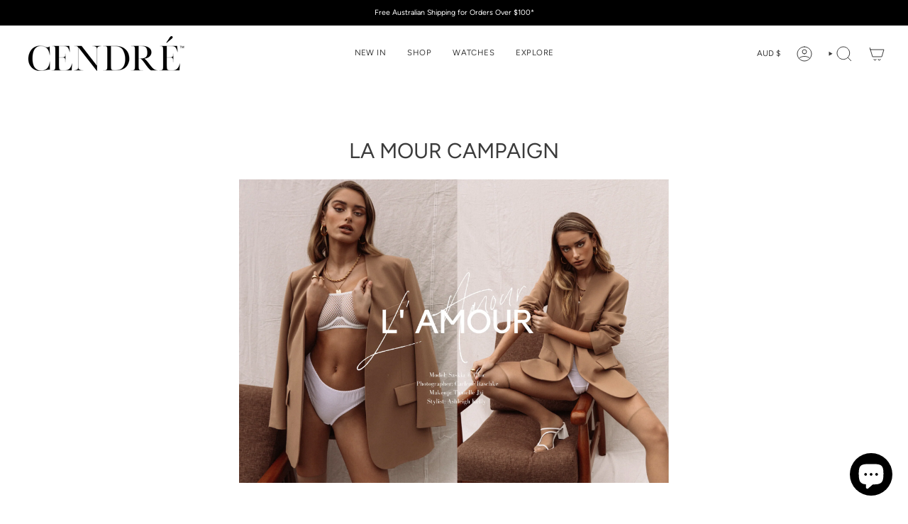

--- FILE ---
content_type: text/css
request_url: https://cendre.com.au/cdn/shop/t/128/assets/custom.css?v=155207976831043916391768258116
body_size: 198
content:
@font-face{font-family:"Heading (Alt)";src:url(/cdn/shop/files/Editor_sNote-Extralight_816b039d-3b5f-47fc-aec5-e11b824436b0.woff?v=1760483410) format("woff");font-display:swap}.heading--alt{font-family:"Heading (Alt)"}@font-face{font-family:"Heading (Italic)";src:url(/cdn/shop/files/Editor_sNote-ExtralightItalic.woff?v=1758077201) format("woff")}header-component[data-header-transparent] .wk-icon{color:var(--link)}.product-item__image{filter:brightness(.97)}flair-badges{--flair-font-size: 10px}.quick-add__holder{--btn-offset: 0;background:#fff6;-webkit-backdrop-filter:blur(5px);backdrop-filter:blur(5px)}.quick-add__holder .quick-add__button{font-size:9px;border:none;background:none;padding:16px}@media (min-width: 750px){.quick-add__holder .quick-add__button{width:100%}}:is([data-section-type=product-grid],[data-section-type=collection],[data-section-type=related]) .grid{--gap: 5px}[data-section-type=collection] .popout__toggleable-text,[data-section-type=collection] .popout--sort .popout__toggle{font-size:8px}[data-section-type=collection] .collection-nav .sidebar__item{font-size:9.28px}[data-section-type=collection] .popout-list__option{font-size:11.2px}@media (min-width: 749px){[data-section-type=related] .grid:not(.grid--slider-disabled) .grid-item,[data-section-type=product-grid] .grid--slider .grid-item{--item-width: calc((100vw - var(--scrollbar-width) - var(--outer) * 2) * .38)}}@media (min-width: 990px){[data-section-type=related] .grid:not(.grid--slider-disabled) .grid-item,[data-section-type=product-grid] .grid--slider .grid-item{--item-width: calc((70vw - var(--scrollbar-width) - var(--outer) * 2) * .28)}}@media (max-width: 749px){[data-section-type=related] .grid--mobile-slider .grid-item,[data-section-type=product-grid] .grid--mobile-slider .grid-item{flex:0 0 auto;width:calc(60% - 50px)}}[data-section-type=product-grid] .grid--slider .grid-item{flex:0 0 auto;width:calc(60% - 50px)}[data-section-type=related] .tabs>li.current span:first-of-type:after{display:none}.product-tabs .tab-content p{line-height:1.7;font-size:12px}wishlist-button-block .wk-button{padding:12px!important}wishlist-button-block .wk-button:hover{border:1px solid currentColor!important;font-size:10px!important}.oke-sr-wrapper{display:flex;gap:10px;justify-content:space-between;padding-right:0}.footer__logo__wrapper{display:flex;justify-content:flex-end}@media (max-width: 767px){.footer__logo__wrapper{justify-content:center}}.mobile-menu__block--secondary-menu .sliderow__title,.mobile-menu__block--secondary-menu .wk-mobile .wk-button{padding-left:0;padding-right:0}.drawer__menu{overflow:unset}.mobile-menu__block--menu{overflow:visible;min-height:unset}.mobile__menu__dropdown.is-visible{height:100vh;background-color:#fff}
/*# sourceMappingURL=/cdn/shop/t/128/assets/custom.css.map?v=155207976831043916391768258116 */


--- FILE ---
content_type: text/javascript
request_url: https://cdn.shopify.com/extensions/019a7387-b640-7f63-aab2-9805ebe6be4c/flair-theme-app-38/assets/flair_gen3.js
body_size: 7397
content:
(()=>{var l={copyIfPresent(r,e,t){let n=r[t];n!==void 0&&(e[t]=n)},gidToId(r){return r?.split("/").pop()},htmlToEl(r){let e=document.createElement("div");return e.innerHTML=r.trim(),e.firstChild},dollarsToCents(r){if(r==null)return null;let e=typeof r=="string"?parseFloat(r):r;return isNaN(e)?null:Math.round(e*100)},htmlElement(r){try{return r instanceof Node?r:!r||r==="document"?document:document.querySelector(r)}catch(e){return`${r}`,null}},stringToDate(r){let e=Date.parse(r);return e>0?e:null},validPageType({page_type:r,page_types:e}){return!(e&&e.length>0&&!e.includes(r))}};var Ee={init:{type:"metafield",namespace:"$app",key:"config"},badges:[],banners:[],badge_layouts:[],banner_layouts:[],features:{},page_triggers:[],page_updates:[],storefront_token:null,templates:{},saveConfig:function(r){let e=r,t=this;l.copyIfPresent(e,t,"badges"),l.copyIfPresent(e,t,"banners"),l.copyIfPresent(e,t,"badge_layouts"),l.copyIfPresent(e,t,"banner_layouts"),l.copyIfPresent(e,t,"features"),l.copyIfPresent(e,t,"init"),l.copyIfPresent(e,t,"page_triggers"),l.copyIfPresent(e,t,"page_updates"),l.copyIfPresent(e,t,"storefront_token"),l.copyIfPresent(e,t,"templates")}},c=Ee;var Ce={cart:null,collection_id:null,country:null,currency:null,customer:null,language:null,money_format:null,page_type:null,product_id:null,ready:!1,shopify_domain:null,saveCurrent:function(r){let e=r,t=this;l.copyIfPresent(e,t,"cart"),l.copyIfPresent(e,t,"collection_id"),l.copyIfPresent(e,t,"country"),l.copyIfPresent(e,t,"currency"),l.copyIfPresent(e,t,"customer"),l.copyIfPresent(e,t,"language"),l.copyIfPresent(e,t,"money_format"),l.copyIfPresent(e,t,"page_type"),l.copyIfPresent(e,t,"product_id"),l.copyIfPresent(e,t,"shopify_domain")}},a=Ce;function I(r){if(r===void 0){console.warn("Missing init data");return}r.config!==void 0&&c.saveConfig(r.config),r.current!==void 0&&a.saveCurrent(r.current),c,a}function b(r){try{if(r)return JSON.parse(r)}catch(e){return console.error("Error parsing JSON",e,r),null}}var $=function(r){return Object.assign({},r,{availableForSale(){return this.variants().some(e=>e.availableForSale)},collections(){return(r.collections?.nodes||[]).map(t=>({id:l.gidToId(t.id)}))},createdAt(){return l.stringToDate(r.createdAt)},id:l.gidToId(r.id),optionNames(){let e=[];for(let t of this.variants())e=e.concat(t.selectedOptions.map(n=>n.name));return[...new Set(e)]},optionValues(){let e=[];for(let t of this.variants())e=e.concat(t.selectedOptions.map(n=>n.value));return[...new Set(e)]},metafields(){return(r?.metafields||[]).filter(e=>e!=null)},priceCentsMax(){let e=0;for(let t of this.variants()){let n=t.priceCents();e=Math.max(e,n)}return e},priceCentsMin(){let e=0;for(let t of this.variants()){let n=t.priceCents();e==0?e=n:e=Math.min(e,n)}return e},publishedAt(){return l.stringToDate(r.publishedAt)},quantityAvailable(){let e=0;for(let t of this.variants())t.availableForSale&&t.quantityAvailable>0&&(e+=t.quantityAvailable);return e},saleAmountCentsMax(){let e=0;for(let t of this.variants()){let n=t.saleAmountCents();e=Math.max(e,n)}return e},saleAmountCentsMin(){let e=0;for(let t of this.variants()){let n=t.saleAmountCents();e==0?e=n:n>0&&(e=Math.min(e,n))}return e},salePercentMax(){let e=0;for(let t of this.variants()){let n=t.salePercent();e=Math.max(e,n)}return e},salePercentMin(){let e=0;for(let t of this.variants()){let n=t.salePercent();e==0?e=n:n>0&&(e=Math.min(e,n))}return e},tags(){return r.tags.map(e=>e.toLowerCase())},selectedVariantId(){return r.selected_variant_id},selectVariant(e){let t=(r.variants?.nodes||[]).find(n=>l.gidToId(n.id)===e);if(t){let n=Object.assign({},r,{selected_variant_id:e,variants:{nodes:[t]}});return $(n)}else return null},variants(){return(r.variants?.nodes||[]).map(t=>Object.assign({},t,{compareAtPriceCents(){return l.dollarsToCents(t.compareAtPrice?.amount)},id:l.gidToId(t.id),metafields(){return(t?.metafields||[]).filter(o=>o!=null)},priceCents(){return l.dollarsToCents(t.price?.amount)},saleAmountCents(){let o=this.compareAtPriceCents(),i=this.priceCents();return o&&i&&o>i?o-i:0},salePercent(){let o=this.saleAmountCents(),i=this.compareAtPriceCents();return i&&o>0?o/i*100:0}}))}})},R=$;var Me="2025-07";function g(r){let{api_version:e}=r||{};return e=e||Me,{async getProduct({id:t,handle:n}){let o=t?`id:"gid://shopify/Product/${t}"`:`handle:"${n}"`,i=`
query ${this.inContextParams()} {
  product(${o}) { ...ProductFields }
}
${c.templates.product_fields_fragment}`,s=await this.request(i);return s.data?.product?R(s.data.product):null},async getShopMetafields(t){let n=`
        query ${this.inContextParams()} {
          shop {
            ${this.metafieldsQuery(t,"metafields")}
          }
        }`;return(await this.request(n)).data?.shop?.metafields||[]},async request(t,n={}){let o=this.apiUrl(),i={query:t};return i.variables=n.variables||{},fetch(o,{method:"POST",headers:{"Content-Type":"application/json","X-Shopify-Storefront-Access-Token":c.storefront_token},body:JSON.stringify(i)}).then(function(s){if(s.ok)return s.text();throw new Error(`Bad response status: ${s.status}`)}).then(function(s){return JSON.parse(s)})},apiUrl(){return`https://${a.shopify_domain}/api/${e}/graphql.json`},inContextParams(){let t=[];if(a.country&&t.push(`country: ${a.country}`),a.language){let n=a.language.replaceAll("-","_").toUpperCase();t.push(`language: ${n}`)}return t.length>0?`@inContext(${t.join(", ")})`:""},metafieldsQuery(t,n){if(t==null||t.length==0)return"";let o=t.map(i=>`{ namespace: "${i.namespace}", key: "${i.key}" }`).join(",");return`
        ${n}: metafields(identifiers: [
          ${o}
        ]) {
          namespace
          key
          value
          type
        }`}}}async function H(){return Te()}async function Te(){let{type:r,namespace:e,key:t}=c.init||{};if(r!="metafield"||!a.shopify_domain||!c.storefront_token)return;let n=await g().getShopMetafields([{namespace:e,key:t}]),o,i=n[0];return i&&i.value&&(o=b(i.value),c.saveConfig(o)),o}var N={async fetch(){let r=window.Shopify?.routes?.root||"/",e=`https://${a.shopify_domain}${r}cart.js`;try{let t=await fetch(e);if(!t.ok)throw new Error(`Cart fetch failed: ${t.status} ${t.statusText}`);let n=await t.json();return a.cart={total_cents:n.total_price||0,item_count:n.item_count||0,currency:n.currency||null,lines:(n.items||[]).map(o=>({id:o.id,quantity:o.quantity,line_cents:o.line_price,product_id:o.product_id,variant_id:o.variant_id}))},a.cart}catch(t){throw new Error(`Failed to fetch cart: ${t.message}`)}},async refresh(){if(c?.features?.carts)try{await this.fetch()}catch(r){console.error("Failed to refresh cart:",r)}}};function w({name:r,root:e="document",target:t,callback:n,delay:o=0}){if(!r||typeof r!="string"||typeof n!="function"||t!=null&&typeof t!="string")return{success:!1,error:"Invalid input: name must be a non-empty string, callback must be a function, target must be a string or omitted"};let i=l.htmlElement(e);if(!i)return console.error(`Invalid CSS selector: ${e}`),{success:!1,error:`Root element not found for event listener: ${e}`};let s=typeof o=="number"&&o>=0?o:0,u=50,f=h=>{try{n(h)}catch(T){console.error(`Event callback error for ${r} on ${t||i.nodeName}:`,T)}},m,M=h=>{clearTimeout(m),m=setTimeout(()=>{s>0?setTimeout(()=>{f(h)},s):f(h)},u)},d=h=>{try{(!t||t==="document"||h.target.matches(t))&&M(h)}catch(T){console.error(`Invalid target selector: ${t}`,T)}};return i.addEventListener(r,d),{success:!0,element:i,listener:d,name:r}}function x({target:r,callback:e,options:t,debug:n=!1}){if(!r||typeof e!="function")return{success:!1,error:"Invalid input: target must be a non-empty string, callback must be a function"};let o=document.querySelectorAll(r);if(o.length===0)return{success:!1,error:`No elements found for selector: ${r}`};let i=d=>{try{e(d)}catch(h){console.error(`Mutation callback error for selector ${r}:`,h)}},s=50,u,f=d=>{clearTimeout(u),u=setTimeout(()=>i(d),s)},m=new MutationObserver(f),M={childList:!0,attributes:!0,characterData:!0,subtree:!1,...typeof t=="object"&&t!==null?t:{}};for(let d of o)m.observe(d,M),n&&`${r}${d.nodeName}`;return{success:!0,observer:m}}function V(r){let e=F(r.closest("a"));if(e)return e;let t=r;for(;t;){let n=t.getElementsByTagName("a");for(let o of n){let i=F(o);if(i)return i}t=t.parentElement}return null}function F(r){let e=r?.getAttribute("href"),t=(e?.match(/\/products\/([\w-]+)/)||[])[1];if(t){let n=(e.match(/variant=([\w-]+)/)||[])[1];return{href:e,product_handle:t,variant_id:n}}return null}var Ae=/\{\{\s*([\w._-]+)\s*\}\}/g,A={update({content:r,root:e,target:t,position:n,page_types:o}){if(!l.validPageType({page_type:a.page_type,page_types:o}))return`${r}`,!1;let s=l.htmlElement(e)?.querySelectorAll(t)||[];if(s.length==0)return`${t}${r}`,[];let u=[];for(let f of s){let m=this.performUpdate({content:r,target_el:f,position:n});m&&u.push(m)}return u},exists({parent_el:r,el:e}){let t=r.querySelectorAll(e.tagName);if(t.length==0)return!1;if(["flair-badges","flair-banners"].includes(e.tagName.toLowerCase())){for(let n of t)if(e.getAttribute("layout")===n.getAttribute("layout"))return!0}return!1},dynamicContent({content:r,target_el:e}){let t=r.matchAll(Ae),n=null,o=r;for(let i of t){let s=i[1],u=null;switch(s){case"link.product_handle":{n||=this.findProductLink(e),u=n.product_handle;break}case"link.variant_id":{n||=this.findProductLink(e),u=n.variant_id;break}default:if(s.startsWith("attr.")){let f=s.replace(/^attr\./,"");u=e.getAttribute(f)}}u==null&&(u=""),o=o.replaceAll(i[0],u)}return o},performUpdate({content:r,target_el:e,position:t}){let n=l.htmlToEl(r),o=!1;switch(t){case"before":this.exists({parent_el:e.parentNode,el:n})||(n=l.htmlToEl(this.dynamicContent({content:r,target_el:e})),e.before(n),o=!0);break;case"after":this.exists({parent_el:e.parentNode,el:n})||(n=l.htmlToEl(this.dynamicContent({content:r,target_el:e})),e.after(n),o=!0);break;case"prepend":this.exists({parent_el:e,el:n})||(n=l.htmlToEl(this.dynamicContent({content:r,target_el:e})),e.prepend(n),o=!0);break;case"append":this.exists({parent_el:e,el:n})||(n=l.htmlToEl(this.dynamicContent({content:r,target_el:e})),e.append(n),o=!0);break;case"replace":n=l.htmlToEl(this.dynamicContent({content:r,target_el:e})),e.parentNode.replaceChild(n,e),o=!0;break;default:console.error(`Unknown position: ${t}`)}return o?n:!1},findProductLink(r){let e=V(r);return e||(e={}),e}};function D(r,e=100){let t;return(...n)=>{clearTimeout(t),t=setTimeout(()=>{r.apply(this,n),t=void 0},e)}}var Le="${{amount}}",O=/\{\{\s*(\w+)\s*\}\}/,v={formatMoney(r){let{cents:e,format:t,trailing_zeros:n}=r,o="";switch(t||=Le,n==null&&(n=!0),t.match(O)[1]){case"amount":o=this.formatWithDelimiters(e,2,",",".",n);break;case"amount_no_decimals":o=this.formatWithDelimiters(e,0,",",".",n);break;case"amount_with_apostrophe_separator":o=this.formatWithDelimiters(e,2,"'",".",n);break;case"amount_with_comma_separator":o=this.formatWithDelimiters(e,2,".",",",n);break;case"amount_no_decimals_with_comma_separator":o=this.formatWithDelimiters(e,0,".",",",n);break}return t.replace(O,o)},formatWithDelimiters(r,e,t,n,o){if(isNaN(r)||r==null)return 0;r=(r/100).toFixed(e);let i=r.split("."),s=i[0].replace(/(\d)(?=(\d\d\d)+(?!\d))/g,"$1"+t),u=i[1]&&(i[1]!="00"||o)?n+i[1]:"";return s+u}};var Pe=["dimension","json","json_string","money","rating","rich_text_field","volume","weight"],k={text(r,e){return this.isJsonType(e)?"":this.value(r,e)},value(r,e){return this.isJsonType(e)?b(r):r},isJsonType(r){return Pe.includes(r)||r.startsWith("list.")}};var Se=/\{\{\s*([\w._-]+)\s*\}\}/g,U=/^metafield\.(shop|product|variant)\.([\w-_]+)\.([\w-_]+)$/,j=/^price_(max|min)_discount_(amount|percent)_(\d+)$/,J={build({content:r,product:e}){let t=r.matchAll(Se),n=r;for(let o of t){let i=this.text({key:o[1],product:e});i==null&&(i=""),n=n.replaceAll(o[0],i)}return n},text({key:r,product:e}){switch(r){case"company_name":return a.customer?.company_name;case"customer_first_name":return a.customer?.first_name;case"inventory_total":return e?.quantityAvailable();case"price_max":return v.formatMoney({cents:e?.priceCentsMax(),format:a?.money_format,trailing_zeros:!1});case"price_min":return v.formatMoney({cents:e?.priceCentsMin(),format:a?.money_format,trailing_zeros:!1});case"sale_amount_max":return v.formatMoney({cents:e?.saleAmountCentsMax(),format:a?.money_format,trailing_zeros:!1});case"sale_amount_min":return v.formatMoney({cents:e?.saleAmountCentsMin(),format:a?.money_format,trailing_zeros:!1});case"sale_percent_max":{let t=e?.salePercentMax();return t=Math.round(t),t}case"sale_percent_min":{let t=e?.salePercentMin();return t=Math.round(t),t}default:{if(r.match(U))return this.metafield_text({key:r,product:e});if(r.match(j))return this.price_discount_text({key:r,product:e})}}return""},metafield_text({key:r,product:e}){let t=r.match(U);if(t){let n=t[1],o=t[2],i=t[3],s=null;switch(n){case"shop":s=a.shop_metafields?.find(u=>u.namespace===o&&u.key===i);break;case"product":s=e?.metafields()?.find(u=>u.namespace===o&&u.key===i);break;case"variant":e?.selectedVariantId()&&(s=e?.variants()[0]?.metafields()?.find(f=>f.namespace===o&&f.key===i));break}if(s)return k.text(s.value,s.type)}return""},price_discount_text({key:r,product:e}){let t=r.match(j);if(t){let n=t[1],o=t[2],i=t[3],s=0,u=0;if(n==="min"?s=e?.priceCentsMin()||0:n==="max"&&(s=e?.priceCentsMax()||0),o==="amount"){let f=l.dollarsToCents(i);u=s-f}else if(o==="percent"){let f=(100-i)/100;u=Math.round(s*f)}if(u>0)return v.formatMoney({cents:u,format:a?.money_format,trailing_zeros:!1})}return""}};function W(r,e){if(r&&r!=""){for(let t of e)if(t.key.toLowerCase()===r.toLowerCase())return t}for(let t of e)if(t.page_types?.includes(a.page_type))return t;return e.find(t=>t.is_default)}var _=new Map,z=new Map,E=new Map,X=100,G={get:async function({id:r,handle:e}){if(!r&&!e)return null;let t=e?`h:${e}`:`i:${r}`,n=e||z.get(r);if(n&&_.has(n)){let i=_.get(n);return _.delete(n),_.set(n,i),i}if(E.has(t))return E.get(t);let o=g().getProduct({id:r,handle:e}).then(i=>{if(i){let s=i.handle;if(_.set(s,i),z.set(i.id,s),_.size>X){let[u]=_.keys();_.delete(u)}}return i}).finally(()=>{E.delete(t)});return E.set(t,o),o},setMaxCacheSize:function(r){X=r},clearCache:function(){_.clear()}};function B(){return qe()||Ie()}function qe(){return new URLSearchParams(window.location.search).get("variant")}function Ie(){return document.querySelector("[name=id]")?.value}var Y={convert(r){if(r==null)return null;let e=window.Shopify?.currency?.rate;return e==null||isNaN(e)?r:Math.round(r*e)}};function Q({rule:r}){let e=Y.convert(l.dollarsToCents(r.amount)),t=0;if(r.match_type==="products"&&r.products?.length>0){let o=r.products.map(i=>i.id.toString());t=(a.cart?.lines||[]).filter(i=>o.includes(i.product_id.toString())).reduce((i,s)=>i+s.line_cents,0)}else t=a.cart?.total_cents||0;let n=!1;switch(r.operator){case"lt":n=t<e;break;case"gt":n=t>e;break;case"eq":n=t===e;break}return n}function K({rule:r}){let e=0;if(r.match_type==="products"&&r.products?.length>0){let n=r.products.map(o=>o.id.toString());e=(a.cart?.lines||[]).filter(o=>n.includes(o.product_id.toString())).reduce((o,i)=>o+i.quantity,0)}else e=a.cart?.item_count||0;let t=!1;switch(r.operator){case"lt":t=e<r.quantity;break;case"gt":t=e>r.quantity;break;case"eq":t=e===r.quantity;break}return t}function Z({product:r,rule:e}){let t=!1;function n(i,s){return s.find(f=>f.id.toString()==i.toString())!=null}function o(){let i=r?.collections()||[];return e.collections.find(u=>n(u.id,i))!=null}switch(e.match_type){case"collection":t=n(a.collection_id,e.collections);break;case"product":t=o();break;default:t=n(a.collection_id,e.collections)||o()}return e.operator=="neq"&&(t=!t),t}function ee({rule:r}){let e=a.customer?.company_name?.toLowerCase(),n=r.values.find(o=>o.toLowerCase()==e)!=null;return r.operator=="neq"&&(n=!n),n}function te({rule:r}){let e=r.countries?.some(t=>t?.toLowerCase()==a.country?.toLowerCase());return r.operator=="neq"&&(e=!e),e}function re(r){let{product:e,rule:t}=r,n=t.create_days*24*60*60*1e3;return Date.now()-e.createdAt()<=n}function ne({rule:r}){let e=!1;if(r.behavior_type=="spend_total"){let t=a.customer?.total_spent||0,n=l.dollarsToCents(r.spend_total);r.operator=="lte"?e=t<=n:r.operator=="gte"&&(e=t>=n)}else if(r.behavior_type=="order_count"){let t=a.customer?.orders_count||0,n=r.order_count;r.operator=="lte"?e=t<=n:r.operator=="gte"&&(e=t>=n)}return e}function oe({rule:r}){let e=a.customer?.tags_hashed||[],t=r.tags_hashed?.some(n=>e.some(o=>o==n));return r.operator=="neq"&&(t=!t),t}function ie({rule:r}){let e="none";return a.customer&&(a.customer.b2b?e="business":e="consumer"),e==r.value}function ae({product:r,rule:e}){let t=!1,n=r.quantityAvailable();switch(e.inventory_type){case"in_stock":t=n>0;break;case"out_of_stock":if(t=n<=0,t&&e.inventory_sell_out!="any"){let o=r.availableForSale();t=e.inventory_sell_out=="oversell"?o:!o}break;default:t=n>=e.inventory_quantity_min&&n<=e.inventory_quantity}return t}function se({rule:r}){let e=r.languages?.some(t=>t?.toLowerCase()==a.language?.toLowerCase());return r.operator=="neq"&&(e=!e),e}function ue({product:r,rule:e}){let t=null;switch(e.owner_type){case"product":t=r?.metafields();break;case"variant":t=r?.variants()?.map(i=>i.metafields())?.flat();break}let n=t?.find(i=>i.namespace==e.namespace&&i.key==e.key);if(n==null)return!1;let o=!1;switch(e.operator){case"exists":o=n!=null;break;case"eq":o=le(n,e.values);break;case"neq":o=!le(n,e.values);break}return o}function le(r,e){let t=k.value(r.value,r.type);if(Array.isArray(t)){for(let n of e)if(t.includes(n))return!0}else return e.includes(t)}function ce({rule:r}){let e=r.page_types?.some(t=>t?.toLowerCase()==a.page_type?.toLowerCase());return r.operator=="neq"&&(e=!e),e}function fe({product:r,rule:e}){let t=l.dollarsToCents(e.amount),n=!1;switch(e.operator){case"lte":n=r.priceCentsMin()<=t;break;case"gte":n=r.priceCentsMax()>=t;break;case"eq":n=r.priceCentsMin()===t&&r.priceCentsMax()===t;break}return n}function me({product:r,rule:e}){let t=!1;return t=e.products.find(o=>o.id.toString()==r.id.toString())!=null,e.operator=="neq"&&(t=!t),t}function pe({product:r,rule:e}){let t=!1,n=!1;function o(i,s){return s.find(f=>f.toLowerCase()==i.toLowerCase())!=null}if(e.name_operator=="any")t=!0;else{let i=e.names||[],s=r.optionNames();t=i.find(f=>o(f,s))!=null,e.name_operator=="neq"&&(t=!t)}if(e.operator=="any")n=!0;else{let i=e.values||[],s=r.optionValues();n=i.find(f=>o(f,s))!=null,e.operator=="neq"&&(n=!n)}return t&&n}function de({product:r,rule:e}){let t=!1,n=!0,o=r.saleAmountCentsMax()!=r.saleAmountCentsMin();switch(e.match_type){case"single":n=!o;break;case"multiple":n=o;break}if(n)switch(e.operator){case"lte":t=r.salePercentMin()<=e.sale_percent;break;case"gte":t=r.salePercentMax()>=e.sale_percent;break}return t}function he({product:r,rule:e}){let t=r?.tags()||[],n=e.tags.some(o=>t.some(i=>i.toLowerCase()==o.toLowerCase()));return e.operator=="neq"&&(n=!n),n}var _e={cart_amount:Q,cart_quantity:K,collection:Z,company_name:ee,country:te,create_date:re,customer_behavior:ne,customer_tag:oe,customer_type:ie,inventory:ae,language:se,metafield:ue,page_type:ce,price:fe,product:me,product_option:pe,sale_price:de,tag:he};var ye={run({items:r,maximum:e,product:t,tags:n,tags_not:o,variant_id:i}){let s=[];e||=1;for(let u of r)if(this.isPublished({item:u})&&this.tagsMatch({item:u,tags:n,tags_not:o})&&this.rulesMatch({item:u,product:t,variant_id:i})&&(s.push(u),s.length>=e))break;return s},tagsMatch({item:r,tags:e,tags_not:t}){return e||=[],t||=[],(e.length==0||e.some(n=>r.tags?.includes(n)))&&(t.length==0||!t.some(n=>r.tags?.includes(n)))},isPublished({item:r}){if(r.status=="scheduled"){let e=Date.now()/1e3;if(r.published_at&&r.published_at>e||r.unpublished_at&&r.unpublished_at<e)return!1}return!0},rulesMatch({item:r,product:e,variant_id:t}){let n=[];for(let o of r.rules){let i=this.checkRule({product:e,rule:o,variant_id:t});n.push(i)}return r.rules_apply_to=="all"?n.every(o=>o==!0):n.some(o=>o==!0)},checkRule({product:r,rule:e,variant_id:t}){let n=_e[e.rule_type];return n?n({product:r,rule:e,variant_id:t}):(console.error(`Unknown rule: ${e.rule_type}`),!1)}};var p={READY:"flair:ready",REFRESH:"flair:refresh",PAGE_REFRESH:"flair:page-refresh"};var L=class r extends HTMLElement{static visibility_observer=null;static visibilityObserverCallback(e){e.forEach(t=>{let n=t.target;t.isIntersecting&&(n.unobserveVisibility(),n.render())})}constructor(){super(),this._layout=null,this._refreshHandler=null,this._rendered=!1}connectedCallback(){this.shadowRoot==null&&this.attachShadow({mode:"open"}),this.observeRefresh(),this.observeVisibility()}disconnectedCallback(){this.unobserveRefresh(),this.unobserveVisibility()}observeRefresh(){this._refreshHandler=()=>{this._rendered&&this.render()},document.addEventListener(p.REFRESH,this._refreshHandler)}unobserveRefresh(){this._refreshHandler&&(document.removeEventListener(p.REFRESH,this._refreshHandler),this._refreshHandler=null)}observeVisibility(){r.visibility_observer||(r.visibility_observer=new IntersectionObserver(r.visibilityObserverCallback,{rootMargin:"0px 0px 400px 0px"})),r.visibility_observer.observe(this)}unobserveVisibility(){r.visibility_observer?.unobserve(this)}featureMaximum(){return 1}items(){return[]}layouts(){return[]}layoutValue(e){if(!this._layout){let t=this.getAttribute("layout")||"";this._layout=W(t,this.layouts())||{},this._layout?.name&&this._layout?.name?.toLowerCase()!=t?.toLowerCase()&&this.setAttribute("auto-layout",this._layout.name)}return this._layout[e]}template(){let e=c.templates.item_list_element;if(e==null)return"";let t=document.createElement("div");t.innerHTML=e;let n=this.layoutValue("style"),o=t.querySelector("style");return n&&o&&(o.textContent=[n,o.textContent].join(" ")),t.innerHTML}async render(){let e=await this.content();if(e){let t=document.createElement("div");t.innerHTML=this.template(),t.querySelector(".root").innerHTML=e,this.shadowRoot.innerHTML=t.innerHTML}else this.shadowRoot.innerHTML="";this._rendered=!0}async content(){let e=await this.getProduct(),t=this.variantId();if(t){let i=e.selectVariant(t);i&&(e=i)}return(ye.run({maximum:this.maximum(),items:this.items(),product:e,tags:this.tags(),tags_not:this.tagsNot()})||[]).map(i=>`<flair-item><template>${J.build({content:i.template,product:e})}</template></flair-item>`).join("")}async getProduct(){return await G.get({id:this.productId(),handle:this.productHandle()})}hasFeatureLayoutTags(){return c?.features?.layout_tags==!0}hasFeatureVariants(){return c?.features?.variants==!0}maximum(){let e=Number(this.getAttribute("maximum")||this.layoutValue("maximum")||1);return(isNaN(e)||e<0)&&(e=1),e=Math.min(e,this.featureMaximum()),e}tagsNot(){if(!this.hasFeatureLayoutTags())return[];let e=this.getAttribute("tags-not");return e?e.toLowerCase().split(","):this.layoutValue("tags_not")||[]}productHandle(){let e=this.getAttribute("product-handle");return e?.trim()==""&&(e=null),e}productId(){let e=this.getAttribute("product-id");return e?.trim()==""&&(e=null),e==null&&this.productHandle()==null&&(e="auto"),e=="auto"&&(e=a.product_id),e}tags(){if(!this.hasFeatureLayoutTags())return[];let e=this.getAttribute("tags");return e?e.toLowerCase().split(","):this.layoutValue("tags")||[]}variantId(){if(!this.hasFeatureVariants())return null;let e=this.getAttribute("variant-id");return(e=="auto"||e==null&&this.layoutValue("is_variant")==!0)&&(e=B()),e}},C=L;var P=class extends C{static define(e="flair-badges"){customElements.get(e)===void 0&&customElements.define(e,this)}featureMaximum(){return c?.features?.badge_max||1}items(){return c.badges||[]}layouts(){return c.badge_layouts||[]}},ge=P;var S=class extends C{static define(e="flair-banners"){customElements.get(e)===void 0&&customElements.define(e,this)}featureMaximum(){return c?.features?.banner_max||1}items(){return c.banners||[]}layouts(){return c.banner_layouts||[]}},ve=S;var q=class extends HTMLElement{static define(e="flair-item"){customElements.get(e)===void 0&&customElements.define(e,this)}constructor(){super(),this.countdownTimeout=null,this._linkHandler=null}connectedCallback(){this.shadowRoot==null&&this.attachShadow({mode:"open"}),this.render();let e=this.shadowRoot.querySelector("[data-href]");e&&(this.href=e.getAttribute("data-href"),this.href_target=e.getAttribute("data-href-target")),this.startCountdown(),this.observeLink()}disconnectedCallback(){this.stopCountdown(),this.unobserveLink()}render(){let e=document.createElement("div");e.innerHTML=this.querySelector("template").innerHTML,this.updateCountdown(e),this.shadowRoot.innerHTML=e.innerHTML}startCountdown(){if(this.shadowRoot.querySelector(".countdown")){let e=()=>{this.updateCountdown(),this.countdownTimeout=setTimeout(()=>{e()},1e3)};e()}}stopCountdown(){this.countdownTimeout&&clearTimeout(this.countdownTimeout)}updateCountdown(e){e=e||this.shadowRoot;let t=e.querySelector(".countdown");if(t==null)return;let o=Number(t.dataset.time||"0")*1e3-new Date().getTime();if(o<=0){t.style.display="none";return}let i=[];i.push(Math.floor(o/(1e3*60*60*24))),i.push(Math.floor(o%(1e3*60*60*24)/(1e3*60*60))),i.push(Math.floor(o%(1e3*60*60)/(1e3*60))),i.push(Math.floor(o%(1e3*60)/1e3));let s=u=>`<span>${Math.floor(u/10)}</span><span>${u%10}</span>`;t.querySelectorAll(".g").forEach((u,f)=>{let m=u.querySelector(".u");m.innerHTML=s(i[f])})}observeLink(){this.href&&(this.setAttribute("role","link"),this.setAttribute("tabindex","0"),this._linkHandler=e=>{e.type==="click"?(e.stopPropagation(),this.visitLink()):e.type==="keydown"&&e.key==="Enter"&&(e.preventDefault(),e.stopPropagation(),this.visitLink())},this.addEventListener("click",this._linkHandler),this.addEventListener("keydown",this._linkHandler))}unobserveLink(){this._linkHandler&&(this.removeEventListener("click",this._linkHandler),this.removeEventListener("keydown",this._linkHandler),this._linkHandler=null,this.removeAttribute("role"),this.removeAttribute("tabindex"))}visitLink(){this.href&&(this.href_target==="new"?window.open(this.href,"_blank","noopener,noreferrer"):window.location.href=this.href)}},be=q;function we(){ge.define(),ve.define(),be.define()}function xe(){return new Promise(r=>{document.readyState=="loading"?document.addEventListener("DOMContentLoaded",()=>r()):r()})}var $e={triggers:[],async init(){we(),xe().then(()=>{this.addTriggers(),this.applyUpdates()});let r=D(()=>{this.refresh()},50);document.addEventListener(p.PAGE_REFRESH,r),document.dispatchEvent(new Event(p.READY))},applyUpdates(){let r=c.page_updates||[];for(let e of r)A.update(e)},addTriggers(){let r=()=>{document.dispatchEvent(new Event(p.PAGE_REFRESH))},e=Array.isArray(c.page_triggers)?c.page_triggers:[];for(let t of e){if(!t?.type){console.warn("Invalid trigger configuration:",t);continue}let n=t.type==="event"?w({...t,callback:r}):t.type==="mutation"?x({...t,callback:r}):null;n?.success?(this.triggers.push({type:t.type,...n}),`${t.type}${t.name||t.selector}`):n?.error&&`${n.error}`}},removeTriggers(){for(let r of this.triggers)r.type==="event"&&r.element&&r.listener?r.element.removeEventListener(r.name,r.listener):r.type==="mutation"&&r.observer&&r.observer.disconnect();this.triggers=[]},onEvent:r=>w(r),onMutation:r=>x(r),update:r=>A.update(r),async refresh(){await N.refresh(),document.dispatchEvent(new Event(p.REFRESH))}},y=$e;async function ke(r){I(r),await H(),y.init()}var Re="3.20251111",He=function(){let r={init:ke,version:Re,page:{onEvent:(...e)=>y.onEvent(...e),onMutation:(...e)=>y.onMutation(...e),update:(...e)=>y.update(...e)},_:{config:c,current:a,client:g},refreshProductBadges:()=>{y.applyUpdates(),document.dispatchEvent(new Event(p.PAGE_REFRESH))}};return window.FlairApp=r,r}(),gn=He;})();


--- FILE ---
content_type: application/javascript
request_url: https://play.gotolstoy.com/widget-v2/905cb0237/widget-loader.5jVK42o6.js
body_size: 1964
content:
var m=(e,d,c)=>new Promise((T,n)=>{var l=o=>{try{a(c.next(o))}catch(i){n(i)}},s=o=>{try{a(c.throw(o))}catch(i){n(i)}},a=o=>o.done?T(o.value):Promise.resolve(o.value).then(l,s);a((c=c.apply(e,d)).next())});import{c as w}from"./env.utils.DlvONbZq.js";const f=function(){const d=typeof document!="undefined"&&document.createElement("link").relList;return d&&d.supports&&d.supports("modulepreload")?"modulepreload":"preload"}(),h=function(e){return"https://play.gotolstoy.com/widget-v2/"+e},p={},U=function(d,c,T){let n=Promise.resolve();if(c&&c.length>0){document.getElementsByTagName("link");const s=document.querySelector("meta[property=csp-nonce]"),a=(s==null?void 0:s.nonce)||(s==null?void 0:s.getAttribute("nonce"));n=Promise.allSettled(c.map(o=>{if(o=h(o),o in p)return;p[o]=!0;const i=o.endsWith(".css"),S=i?'[rel="stylesheet"]':"";if(document.querySelector(`link[href="${o}"]${S}`))return;const t=document.createElement("link");if(t.rel=i?"stylesheet":f,i||(t.as="script"),t.crossOrigin="",t.href=o,a&&t.setAttribute("nonce",a),document.head.appendChild(t),i)return new Promise((E,u)=>{t.addEventListener("load",E),t.addEventListener("error",()=>u(new Error(`Unable to preload CSS for ${o}`)))})}))}function l(s){const a=new Event("vite:preloadError",{cancelable:!0});if(a.payload=s,window.dispatchEvent(a),!a.defaultPrevented)throw s}return n.then(s=>{for(const a of s||[])a.status==="rejected"&&l(a.reason);return d().catch(l)})},D="td=true",L=window.location.search.includes(D)||w(),N=(...e)=>{L&&console.log("Tolstoy Error",...e),window.tde?window.tde.push(e):window.tde=[e]},C=(...e)=>{L&&console.log("Tolstoy",...e)};var O=(e=>(e.LOADING="loading",e.SUCCESS="success",e.FAILED="failed",e.INACTIVE="inactive",e.UNPAID="unpaid",e))(O||{});const b={COLLECTION_PAGE_TILE:"collection-page-tile",HERO:"tolstoy-hero",PRODUCT_TILE:"product-tile",PRODUCT_PAGE_VIDEO:"product-page-video",PRODUCT_PAGE_VIDEO_TEST_GALLERY:"product-page-video-test-gallery",SHOP_ASSISTANT_BUBBLE:"shop-assistant-bubble",SEARCH_BAR:"search-bar",SEARCH_BAR_INLINE:"search-bar-inline",SHOP_ASSISTANT_EMBED:"shop-assistant-embed",TOP_QUESTIONS:"top-questions",CHOOSE_MODEL:"choose-model",SEE_IT_ON_YOU:"see-it-on-you",ONYOU_STUDIO:"onyou-studio",ASK_AI:"ask-ai",CHAT_EMBED:"chat-embed",VIDEO_PAGE:"video-page",TILE:"tile",BUBBLE:"bubble"},A={PUBLISH_ID:"data-publish-id",PRODUCT_ID:"data-product-id",VARIANT_ID:"data-variant-id",COLLECTION_ID:"data-collection-id",MODEL_IDS:"data-model-ids",DESIGN_SETTINGS:"data-design-settings",PREVIEW_MODE:"data-preview-mode",STATUS:"data-status",APP_KEY:"data-app-key",APP_URL:"data-app-url",URL:"data-url",URL_WITH_QUERY_PARAMS:"data-url-with-query-params",HIDE_GOOGLE_SIGNIN:"data-hide-google-signin",HIDE_EMAIL_OTP_SIGNIN:"data-hide-email-otp-signin",OPEN_IN_NEW_WINDOW:"data-open-in-new-window",ALWAYS_MOBILE:"data-always-mobile",CUSTOMER_EMAIL:"data-customer-email",SIGNED_IN_TO_SHOPIFY:"data-signed-in-to-shopify",TAPCART_APP_ID:"data-tapcart-app-id",TAPCART_CUSTOMER_ACCESS_TOKEN:"data-tapcart-customer-access-token",FULLSCREEN_MODE:"data-fullscreen-mode",HARD_RESET:"data-hard-reset",TOLSTOY_ANONYMOUS_ID:"data-tolstoy-anonymous-id",MODE:"data-mode",TOLSTOY_STORIES:"data-tolstoy-stories",ASSISTANT_NAME:"data-assistant-name",WIDTH:"data-width",HEIGHT:"data-height",IS_TOLSTOY_BLOCK:"data-tolstoy-block",PREVIEW_SETTINGS:"data-preview-settings",PROJECT_ID:"data-project-id",SHOW_LOADING_SKELETONS:"data-show-loading-skeletons"},y=e=>{const d=document.getElementsByClassName(e),c=document.getElementsByTagName(e);return[...d,...c].reduce((n,l)=>(n.some(s=>s===l)||n.push(l),n),[])},v=(c,...T)=>m(void 0,[c,...T],function*(e,d={}){const n=Object.values(e).map(({key:t})=>t),l=new Map;let s=!1;const a=t=>{const E=r=>r instanceof HTMLElement?n.some(_=>r.classList.contains(_))||n.some(_=>r.tagName.toLowerCase()===_)?!0:n.some(_=>r.getElementsByClassName(_).length>0||r.getElementsByTagName(_).length>0):!1,u=new MutationObserver(r=>{r.some(I=>I.type==="childList"&&Array.from(I.addedNodes).some(g=>E(g)))&&t()});return u.observe(document.body,{childList:!0,subtree:!0}),u},o=(t,E)=>m(void 0,null,function*(){if(l.get(t)===E||t.dataset.status)return;const u=Object.values(e).find(({key:r})=>r===E);if(u)try{t.setAttribute(A.STATUS,O.LOADING),yield(yield u.controller()).default(t),l.set(t,E)}catch(r){N("error in widgetLoader",r),t.setAttribute(A.STATUS,O.FAILED),l.delete(t)}}),i=()=>m(void 0,null,function*(){const t=n.flatMap(E=>{const u=y(E);return Array.from(u).map(r=>o(r,E))});yield Promise.all(t)});(()=>{s||(window.addEventListener("DOMContentLoaded",i),window.addEventListener("load",i),"MutationObserver"in window&&a(i),s=!0)})(),Object.values(d).forEach(({init:t})=>{t()}),yield i(),window.tolstoyWidgetV2||(window.tolstoyWidgetV2={}),window.tolstoyWidgetV2._realLoadWidget=o});export{A as D,b as W,U as _,N as a,O as b,v as c,D as d,C as l};


--- FILE ---
content_type: text/json
request_url: https://conf.config-security.com/model
body_size: 85
content:
{"title":"recommendation AI model (keras)","structure":"release_id=0x6c:4d:41:70:20:26:7b:67:2c:25:21:40:6e:66:5a:7f:6b:55:2b:25:5e:2e:79:2b:74:39:59:21:32;keras;z3f75jlscy4qumtye3p2qprvibmb4fx45p1ytn1favmfnerp5vkp7k2wgj46mrp18upx124d","weights":"../weights/6c4d4170.h5","biases":"../biases/6c4d4170.h5"}